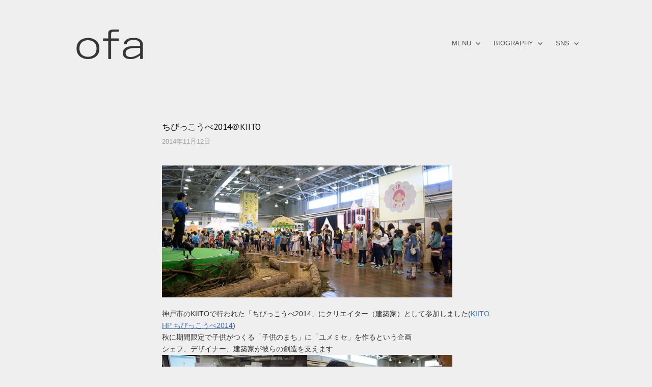

--- FILE ---
content_type: text/html
request_url: https://o-f-a.net/2014/11/12/%E3%81%A1%E3%81%B3%E3%81%A3%E3%81%93%E3%81%86%E3%81%B92014%EF%BC%A0kiito-2/
body_size: 33778
content:
<!DOCTYPE html>
<!--[if IE 8]>
<html class="ie8" lang="ja">
<![endif]-->
<!--[if !(IE 8) ]><!-->
<html lang="ja">
<!--<![endif]-->
<head>
<meta charset="UTF-8">
<meta name="viewport" content="width=device-width, initial-scale=1">
<link rel="profile" href="http://gmpg.org/xfn/11">
<link rel="pingback" href="https://o-f-a.net/wp/xmlrpc.php">
<!--[if lt IE 9]>
<script src="https://o-f-a.net/wp/wp-content/themes/first/js/html5shiv.js"></script>
<![endif]-->
<title>ちびっこうべ2014＠KIITO &#8211; ofa / 小原賢一+深川礼子</title>
<meta name='robots' content='max-image-preview:large' />
<link rel='dns-prefetch' href='//fonts.googleapis.com' />
<link rel="alternate" type="application/rss+xml" title="ofa / 小原賢一+深川礼子 &raquo; フィード" href="https://o-f-a.net/feed/" />
<link rel="alternate" type="application/rss+xml" title="ofa / 小原賢一+深川礼子 &raquo; コメントフィード" href="https://o-f-a.net/comments/feed/" />
<script type="text/javascript">
/* <![CDATA[ */
window._wpemojiSettings = {"baseUrl":"https:\/\/s.w.org\/images\/core\/emoji\/15.0.3\/72x72\/","ext":".png","svgUrl":"https:\/\/s.w.org\/images\/core\/emoji\/15.0.3\/svg\/","svgExt":".svg","source":{"concatemoji":"https:\/\/o-f-a.net\/wp\/wp-includes\/js\/wp-emoji-release.min.js?ver=6.5.7"}};
/*! This file is auto-generated */
!function(i,n){var o,s,e;function c(e){try{var t={supportTests:e,timestamp:(new Date).valueOf()};sessionStorage.setItem(o,JSON.stringify(t))}catch(e){}}function p(e,t,n){e.clearRect(0,0,e.canvas.width,e.canvas.height),e.fillText(t,0,0);var t=new Uint32Array(e.getImageData(0,0,e.canvas.width,e.canvas.height).data),r=(e.clearRect(0,0,e.canvas.width,e.canvas.height),e.fillText(n,0,0),new Uint32Array(e.getImageData(0,0,e.canvas.width,e.canvas.height).data));return t.every(function(e,t){return e===r[t]})}function u(e,t,n){switch(t){case"flag":return n(e,"\ud83c\udff3\ufe0f\u200d\u26a7\ufe0f","\ud83c\udff3\ufe0f\u200b\u26a7\ufe0f")?!1:!n(e,"\ud83c\uddfa\ud83c\uddf3","\ud83c\uddfa\u200b\ud83c\uddf3")&&!n(e,"\ud83c\udff4\udb40\udc67\udb40\udc62\udb40\udc65\udb40\udc6e\udb40\udc67\udb40\udc7f","\ud83c\udff4\u200b\udb40\udc67\u200b\udb40\udc62\u200b\udb40\udc65\u200b\udb40\udc6e\u200b\udb40\udc67\u200b\udb40\udc7f");case"emoji":return!n(e,"\ud83d\udc26\u200d\u2b1b","\ud83d\udc26\u200b\u2b1b")}return!1}function f(e,t,n){var r="undefined"!=typeof WorkerGlobalScope&&self instanceof WorkerGlobalScope?new OffscreenCanvas(300,150):i.createElement("canvas"),a=r.getContext("2d",{willReadFrequently:!0}),o=(a.textBaseline="top",a.font="600 32px Arial",{});return e.forEach(function(e){o[e]=t(a,e,n)}),o}function t(e){var t=i.createElement("script");t.src=e,t.defer=!0,i.head.appendChild(t)}"undefined"!=typeof Promise&&(o="wpEmojiSettingsSupports",s=["flag","emoji"],n.supports={everything:!0,everythingExceptFlag:!0},e=new Promise(function(e){i.addEventListener("DOMContentLoaded",e,{once:!0})}),new Promise(function(t){var n=function(){try{var e=JSON.parse(sessionStorage.getItem(o));if("object"==typeof e&&"number"==typeof e.timestamp&&(new Date).valueOf()<e.timestamp+604800&&"object"==typeof e.supportTests)return e.supportTests}catch(e){}return null}();if(!n){if("undefined"!=typeof Worker&&"undefined"!=typeof OffscreenCanvas&&"undefined"!=typeof URL&&URL.createObjectURL&&"undefined"!=typeof Blob)try{var e="postMessage("+f.toString()+"("+[JSON.stringify(s),u.toString(),p.toString()].join(",")+"));",r=new Blob([e],{type:"text/javascript"}),a=new Worker(URL.createObjectURL(r),{name:"wpTestEmojiSupports"});return void(a.onmessage=function(e){c(n=e.data),a.terminate(),t(n)})}catch(e){}c(n=f(s,u,p))}t(n)}).then(function(e){for(var t in e)n.supports[t]=e[t],n.supports.everything=n.supports.everything&&n.supports[t],"flag"!==t&&(n.supports.everythingExceptFlag=n.supports.everythingExceptFlag&&n.supports[t]);n.supports.everythingExceptFlag=n.supports.everythingExceptFlag&&!n.supports.flag,n.DOMReady=!1,n.readyCallback=function(){n.DOMReady=!0}}).then(function(){return e}).then(function(){var e;n.supports.everything||(n.readyCallback(),(e=n.source||{}).concatemoji?t(e.concatemoji):e.wpemoji&&e.twemoji&&(t(e.twemoji),t(e.wpemoji)))}))}((window,document),window._wpemojiSettings);
/* ]]> */
</script>
<style id='wp-emoji-styles-inline-css' type='text/css'>

	img.wp-smiley, img.emoji {
		display: inline !important;
		border: none !important;
		box-shadow: none !important;
		height: 1em !important;
		width: 1em !important;
		margin: 0 0.07em !important;
		vertical-align: -0.1em !important;
		background: none !important;
		padding: 0 !important;
	}
</style>
<link rel='stylesheet' id='wp-block-library-css' href='https://o-f-a.net/wp/wp-includes/css/dist/block-library/style.min.css?ver=6.5.7' type='text/css' media='all' />
<style id='classic-theme-styles-inline-css' type='text/css'>
/*! This file is auto-generated */
.wp-block-button__link{color:#fff;background-color:#32373c;border-radius:9999px;box-shadow:none;text-decoration:none;padding:calc(.667em + 2px) calc(1.333em + 2px);font-size:1.125em}.wp-block-file__button{background:#32373c;color:#fff;text-decoration:none}
</style>
<style id='global-styles-inline-css' type='text/css'>
body{--wp--preset--color--black: #000000;--wp--preset--color--cyan-bluish-gray: #abb8c3;--wp--preset--color--white: #ffffff;--wp--preset--color--pale-pink: #f78da7;--wp--preset--color--vivid-red: #cf2e2e;--wp--preset--color--luminous-vivid-orange: #ff6900;--wp--preset--color--luminous-vivid-amber: #fcb900;--wp--preset--color--light-green-cyan: #7bdcb5;--wp--preset--color--vivid-green-cyan: #00d084;--wp--preset--color--pale-cyan-blue: #8ed1fc;--wp--preset--color--vivid-cyan-blue: #0693e3;--wp--preset--color--vivid-purple: #9b51e0;--wp--preset--gradient--vivid-cyan-blue-to-vivid-purple: linear-gradient(135deg,rgba(6,147,227,1) 0%,rgb(155,81,224) 100%);--wp--preset--gradient--light-green-cyan-to-vivid-green-cyan: linear-gradient(135deg,rgb(122,220,180) 0%,rgb(0,208,130) 100%);--wp--preset--gradient--luminous-vivid-amber-to-luminous-vivid-orange: linear-gradient(135deg,rgba(252,185,0,1) 0%,rgba(255,105,0,1) 100%);--wp--preset--gradient--luminous-vivid-orange-to-vivid-red: linear-gradient(135deg,rgba(255,105,0,1) 0%,rgb(207,46,46) 100%);--wp--preset--gradient--very-light-gray-to-cyan-bluish-gray: linear-gradient(135deg,rgb(238,238,238) 0%,rgb(169,184,195) 100%);--wp--preset--gradient--cool-to-warm-spectrum: linear-gradient(135deg,rgb(74,234,220) 0%,rgb(151,120,209) 20%,rgb(207,42,186) 40%,rgb(238,44,130) 60%,rgb(251,105,98) 80%,rgb(254,248,76) 100%);--wp--preset--gradient--blush-light-purple: linear-gradient(135deg,rgb(255,206,236) 0%,rgb(152,150,240) 100%);--wp--preset--gradient--blush-bordeaux: linear-gradient(135deg,rgb(254,205,165) 0%,rgb(254,45,45) 50%,rgb(107,0,62) 100%);--wp--preset--gradient--luminous-dusk: linear-gradient(135deg,rgb(255,203,112) 0%,rgb(199,81,192) 50%,rgb(65,88,208) 100%);--wp--preset--gradient--pale-ocean: linear-gradient(135deg,rgb(255,245,203) 0%,rgb(182,227,212) 50%,rgb(51,167,181) 100%);--wp--preset--gradient--electric-grass: linear-gradient(135deg,rgb(202,248,128) 0%,rgb(113,206,126) 100%);--wp--preset--gradient--midnight: linear-gradient(135deg,rgb(2,3,129) 0%,rgb(40,116,252) 100%);--wp--preset--font-size--small: 13px;--wp--preset--font-size--medium: 20px;--wp--preset--font-size--large: 36px;--wp--preset--font-size--x-large: 42px;--wp--preset--spacing--20: 0.44rem;--wp--preset--spacing--30: 0.67rem;--wp--preset--spacing--40: 1rem;--wp--preset--spacing--50: 1.5rem;--wp--preset--spacing--60: 2.25rem;--wp--preset--spacing--70: 3.38rem;--wp--preset--spacing--80: 5.06rem;--wp--preset--shadow--natural: 6px 6px 9px rgba(0, 0, 0, 0.2);--wp--preset--shadow--deep: 12px 12px 50px rgba(0, 0, 0, 0.4);--wp--preset--shadow--sharp: 6px 6px 0px rgba(0, 0, 0, 0.2);--wp--preset--shadow--outlined: 6px 6px 0px -3px rgba(255, 255, 255, 1), 6px 6px rgba(0, 0, 0, 1);--wp--preset--shadow--crisp: 6px 6px 0px rgba(0, 0, 0, 1);}:where(.is-layout-flex){gap: 0.5em;}:where(.is-layout-grid){gap: 0.5em;}body .is-layout-flex{display: flex;}body .is-layout-flex{flex-wrap: wrap;align-items: center;}body .is-layout-flex > *{margin: 0;}body .is-layout-grid{display: grid;}body .is-layout-grid > *{margin: 0;}:where(.wp-block-columns.is-layout-flex){gap: 2em;}:where(.wp-block-columns.is-layout-grid){gap: 2em;}:where(.wp-block-post-template.is-layout-flex){gap: 1.25em;}:where(.wp-block-post-template.is-layout-grid){gap: 1.25em;}.has-black-color{color: var(--wp--preset--color--black) !important;}.has-cyan-bluish-gray-color{color: var(--wp--preset--color--cyan-bluish-gray) !important;}.has-white-color{color: var(--wp--preset--color--white) !important;}.has-pale-pink-color{color: var(--wp--preset--color--pale-pink) !important;}.has-vivid-red-color{color: var(--wp--preset--color--vivid-red) !important;}.has-luminous-vivid-orange-color{color: var(--wp--preset--color--luminous-vivid-orange) !important;}.has-luminous-vivid-amber-color{color: var(--wp--preset--color--luminous-vivid-amber) !important;}.has-light-green-cyan-color{color: var(--wp--preset--color--light-green-cyan) !important;}.has-vivid-green-cyan-color{color: var(--wp--preset--color--vivid-green-cyan) !important;}.has-pale-cyan-blue-color{color: var(--wp--preset--color--pale-cyan-blue) !important;}.has-vivid-cyan-blue-color{color: var(--wp--preset--color--vivid-cyan-blue) !important;}.has-vivid-purple-color{color: var(--wp--preset--color--vivid-purple) !important;}.has-black-background-color{background-color: var(--wp--preset--color--black) !important;}.has-cyan-bluish-gray-background-color{background-color: var(--wp--preset--color--cyan-bluish-gray) !important;}.has-white-background-color{background-color: var(--wp--preset--color--white) !important;}.has-pale-pink-background-color{background-color: var(--wp--preset--color--pale-pink) !important;}.has-vivid-red-background-color{background-color: var(--wp--preset--color--vivid-red) !important;}.has-luminous-vivid-orange-background-color{background-color: var(--wp--preset--color--luminous-vivid-orange) !important;}.has-luminous-vivid-amber-background-color{background-color: var(--wp--preset--color--luminous-vivid-amber) !important;}.has-light-green-cyan-background-color{background-color: var(--wp--preset--color--light-green-cyan) !important;}.has-vivid-green-cyan-background-color{background-color: var(--wp--preset--color--vivid-green-cyan) !important;}.has-pale-cyan-blue-background-color{background-color: var(--wp--preset--color--pale-cyan-blue) !important;}.has-vivid-cyan-blue-background-color{background-color: var(--wp--preset--color--vivid-cyan-blue) !important;}.has-vivid-purple-background-color{background-color: var(--wp--preset--color--vivid-purple) !important;}.has-black-border-color{border-color: var(--wp--preset--color--black) !important;}.has-cyan-bluish-gray-border-color{border-color: var(--wp--preset--color--cyan-bluish-gray) !important;}.has-white-border-color{border-color: var(--wp--preset--color--white) !important;}.has-pale-pink-border-color{border-color: var(--wp--preset--color--pale-pink) !important;}.has-vivid-red-border-color{border-color: var(--wp--preset--color--vivid-red) !important;}.has-luminous-vivid-orange-border-color{border-color: var(--wp--preset--color--luminous-vivid-orange) !important;}.has-luminous-vivid-amber-border-color{border-color: var(--wp--preset--color--luminous-vivid-amber) !important;}.has-light-green-cyan-border-color{border-color: var(--wp--preset--color--light-green-cyan) !important;}.has-vivid-green-cyan-border-color{border-color: var(--wp--preset--color--vivid-green-cyan) !important;}.has-pale-cyan-blue-border-color{border-color: var(--wp--preset--color--pale-cyan-blue) !important;}.has-vivid-cyan-blue-border-color{border-color: var(--wp--preset--color--vivid-cyan-blue) !important;}.has-vivid-purple-border-color{border-color: var(--wp--preset--color--vivid-purple) !important;}.has-vivid-cyan-blue-to-vivid-purple-gradient-background{background: var(--wp--preset--gradient--vivid-cyan-blue-to-vivid-purple) !important;}.has-light-green-cyan-to-vivid-green-cyan-gradient-background{background: var(--wp--preset--gradient--light-green-cyan-to-vivid-green-cyan) !important;}.has-luminous-vivid-amber-to-luminous-vivid-orange-gradient-background{background: var(--wp--preset--gradient--luminous-vivid-amber-to-luminous-vivid-orange) !important;}.has-luminous-vivid-orange-to-vivid-red-gradient-background{background: var(--wp--preset--gradient--luminous-vivid-orange-to-vivid-red) !important;}.has-very-light-gray-to-cyan-bluish-gray-gradient-background{background: var(--wp--preset--gradient--very-light-gray-to-cyan-bluish-gray) !important;}.has-cool-to-warm-spectrum-gradient-background{background: var(--wp--preset--gradient--cool-to-warm-spectrum) !important;}.has-blush-light-purple-gradient-background{background: var(--wp--preset--gradient--blush-light-purple) !important;}.has-blush-bordeaux-gradient-background{background: var(--wp--preset--gradient--blush-bordeaux) !important;}.has-luminous-dusk-gradient-background{background: var(--wp--preset--gradient--luminous-dusk) !important;}.has-pale-ocean-gradient-background{background: var(--wp--preset--gradient--pale-ocean) !important;}.has-electric-grass-gradient-background{background: var(--wp--preset--gradient--electric-grass) !important;}.has-midnight-gradient-background{background: var(--wp--preset--gradient--midnight) !important;}.has-small-font-size{font-size: var(--wp--preset--font-size--small) !important;}.has-medium-font-size{font-size: var(--wp--preset--font-size--medium) !important;}.has-large-font-size{font-size: var(--wp--preset--font-size--large) !important;}.has-x-large-font-size{font-size: var(--wp--preset--font-size--x-large) !important;}
.wp-block-navigation a:where(:not(.wp-element-button)){color: inherit;}
:where(.wp-block-post-template.is-layout-flex){gap: 1.25em;}:where(.wp-block-post-template.is-layout-grid){gap: 1.25em;}
:where(.wp-block-columns.is-layout-flex){gap: 2em;}:where(.wp-block-columns.is-layout-grid){gap: 2em;}
.wp-block-pullquote{font-size: 1.5em;line-height: 1.6;}
</style>
<link rel='stylesheet' id='contact-form-7-css' href='https://o-f-a.net/wp/wp-content/plugins/contact-form-7/includes/css/styles.css?ver=5.9.8' type='text/css' media='all' />
<link rel='stylesheet' id='fontsforwebstyle-css' href='https://o-f-a.net/wp/wp-content/plugins/font/css/fontsforwebstyle.css?pver=7.5.1&#038;ver=6.5.7' type='text/css' media='all' />
<link rel='stylesheet' id='jquery-ui-css' href='https://o-f-a.net/wp/wp-content/plugins/font/css/start/jquery-ui-1.8.14.custom.css?ver=6.5.7' type='text/css' media='all' />
<link rel='stylesheet' id='colorpicker2-css' href='https://o-f-a.net/wp/wp-content/plugins/font/css/colorpicker.css?ver=6.5.7' type='text/css' media='all' />
<link rel='stylesheet' id='first-font-css' href='https://fonts.googleapis.com/css?family=Source+Sans+Pro%3A400%2C400italic%2C600%2C700%7CRoboto%3A400%7CPT+Sans%3A400&#038;subset=latin%2Clatin-ext' type='text/css' media='all' />
<link rel='stylesheet' id='first-genericons-css' href='https://o-f-a.net/wp/wp-content/themes/first/genericons/genericons.css?ver=3.3' type='text/css' media='all' />
<link rel='stylesheet' id='first-normalize-css' href='https://o-f-a.net/wp/wp-content/themes/first/css/normalize.css?ver=3.0.2' type='text/css' media='all' />
<link rel='stylesheet' id='first-style-css' href='https://o-f-a.net/wp/wp-content/themes/first/style.css?ver=2.0.4' type='text/css' media='all' />
<!--[if IE 8]>
<link rel='stylesheet' id='first-non-responsive-css' href='https://o-f-a.net/wp/wp-content/themes/first/css/non-responsive.css' type='text/css' media='all' />
<![endif]-->
<link rel='stylesheet' id='first-style-ja-css' href='https://o-f-a.net/wp/wp-content/themes/first/css/ja.css' type='text/css' media='all' />
<script type="text/javascript" src="https://o-f-a.net/wp/wp-includes/js/jquery/jquery.min.js?ver=3.7.1" id="jquery-core-js"></script>
<script type="text/javascript" src="https://o-f-a.net/wp/wp-includes/js/jquery/jquery-migrate.min.js?ver=3.4.1" id="jquery-migrate-js"></script>
<script type="text/javascript" src="https://o-f-a.net/wp/wp-content/plugins/font/js/jquery.fcarousel.min.js?ver=6.5.7" id="jquery-fcarousel-js"></script>
<script type="text/javascript" src="https://o-f-a.net/wp/wp-includes/js/jquery/ui/core.min.js?ver=1.13.2" id="jquery-ui-core-js"></script>
<script type="text/javascript" src="https://o-f-a.net/wp/wp-includes/js/jquery/ui/mouse.min.js?ver=1.13.2" id="jquery-ui-mouse-js"></script>
<script type="text/javascript" src="https://o-f-a.net/wp/wp-includes/js/jquery/ui/draggable.min.js?ver=1.13.2" id="jquery-ui-draggable-js"></script>
<script type="text/javascript" src="https://o-f-a.net/wp/wp-includes/js/jquery/ui/slider.min.js?ver=1.13.2" id="jquery-ui-slider-js"></script>
<script type="text/javascript" src="https://o-f-a.net/wp/wp-content/plugins/font/js/colorpicker.js?ver=6.5.7" id="colorpicker2-js"></script>
<script type="text/javascript" src="https://o-f-a.net/wp/wp-includes/js/jquery/ui/sortable.min.js?ver=1.13.2" id="jquery-ui-sortable-js"></script>
<script type="text/javascript" src="https://o-f-a.net/wp/wp-content/plugins/font/js/jquery.fontPlugin.js?pver=7.5.1&amp;ver=6.5.7" id="font-plugin-js"></script>
<script type="text/javascript" src="https://o-f-a.net/wp/wp-content/plugins/font/js/pluginscripts.js?pver=7.5.1&amp;ver=6.5.7" id="pluginscripts-js"></script>
<link rel="https://api.w.org/" href="https://o-f-a.net/wp-json/" /><link rel="alternate" type="application/json" href="https://o-f-a.net/wp-json/wp/v2/posts/1090" /><link rel="EditURI" type="application/rsd+xml" title="RSD" href="https://o-f-a.net/wp/xmlrpc.php?rsd" />
<meta name="generator" content="WordPress 6.5.7" />
<link rel="canonical" href="https://o-f-a.net/2014/11/12/%e3%81%a1%e3%81%b3%e3%81%a3%e3%81%93%e3%81%86%e3%81%b92014%ef%bc%a0kiito-2/" />
<link rel='shortlink' href='https://o-f-a.net/?p=1090' />
<link rel="alternate" type="application/json+oembed" href="https://o-f-a.net/wp-json/oembed/1.0/embed?url=https%3A%2F%2Fo-f-a.net%2F2014%2F11%2F12%2F%25e3%2581%25a1%25e3%2581%25b3%25e3%2581%25a3%25e3%2581%2593%25e3%2581%2586%25e3%2581%25b92014%25ef%25bc%25a0kiito-2%2F" />
<link rel="alternate" type="text/xml+oembed" href="https://o-f-a.net/wp-json/oembed/1.0/embed?url=https%3A%2F%2Fo-f-a.net%2F2014%2F11%2F12%2F%25e3%2581%25a1%25e3%2581%25b3%25e3%2581%25a3%25e3%2581%2593%25e3%2581%2586%25e3%2581%25b92014%25ef%25bc%25a0kiito-2%2F&#038;format=xml" />
<style type="text/css">PICK AN ELEMENT NOW - or type CSS selector(advanced) {
font-size: 30px !important;
color: #444 !important;
}
DIV DIV DIV.widget-area ASIDE.widget.widget_categories H1.widget-title, BODY DIV DIV FIELDSET.slider-extended LABEL, DIV DIV DIV.widget-area ASIDE.widget.widget_pages H1.widget-title {
font-size: 14px !important;
}
DIV ASIDE UL LI.cat-item.cat-item-8 A, DIV ASIDE UL LI.cat-item.cat-item-4 A, DIV ASIDE UL LI.cat-item.cat-item-5 A, DIV ASIDE UL LI.cat-item.cat-item-6 A, DIV ASIDE UL LI.cat-item.cat-item-7 A, DIV ASIDE UL LI.page_item.page-item-34 A, DIV ASIDE UL LI.page_item.page-item-85 A, DIV ASIDE UL LI.page_item.page-item-35 A, DIV ASIDE UL LI.page_item.page-item-929 A {
font-size: 14px !important;
}
</style>	<style type="text/css">
		/* Fonts */
				html {
			font-size: 48%;
		}
				body {
									font-size: 14px;
					}
				@media screen and (max-width: 782px) {
						html {
				font-size: 43.2%;
			}
									body {
				font-size: 13.2px;
			}
					}
							h1, h2, h3, h4, h5, h6 {
				font-family: 'PT Sans';
				font-weight: 400;
			}
		
		/* Colors */
								.site-bar, .main-navigation ul ul {
				background-color: #e8e8e8;
			}
									.footer-area {
				background-color: #e8e8e8;
			}
											
		
				/* Logo */
			.site-logo {
											}
						</style>
		<style type="text/css" id="first-custom-css">
			</style>
	<style type="text/css" id="custom-background-css">
body.custom-background { background-color: #efefef; }
</style>
			<script type="text/javascript">
			var ajaxproxy = 'https://o-f-a.net/wp/wp-admin/admin-ajax.php';
			var fontBlogUrl = 'https://o-f-a.net/wp';
			var fontBlogName = 'ofa / 小原賢一+深川礼子';
			var fontPluginVersion = '7.5.1';
		</script>
		<link rel="icon" href="https://o-f-a.net/wp/wp-content/uploads/2024/04/cropped-logo-32x32.jpg" sizes="32x32" />
<link rel="icon" href="https://o-f-a.net/wp/wp-content/uploads/2024/04/cropped-logo-192x192.jpg" sizes="192x192" />
<link rel="apple-touch-icon" href="https://o-f-a.net/wp/wp-content/uploads/2024/04/cropped-logo-180x180.jpg" />
<meta name="msapplication-TileImage" content="https://o-f-a.net/wp/wp-content/uploads/2024/04/cropped-logo-270x270.jpg" />
		<style type="text/css" id="wp-custom-css">
			a:hover img {
filter : alpha(opacity=80);
opacity : 0.8 ;
}

.site {
background-color: #efefef;
}

.eyecatch {
    border-radius: 8px;
}

		</style>
		</head>

<body class="post-template-default single single-post postid-1090 single-format-standard custom-background wp-custom-logo metaslider-plugin no-sidebar header-side footer-0">
<div id="page" class="hfeed site">
	<a class="skip-link screen-reader-text" href="#content">コンテンツへスキップ</a>

	<header id="masthead" class="site-header" role="banner">
		<div class="site-top">
			<div class="site-top-table">
				<div class="site-branding">
								<h1 class="site-logo"><a href="https://o-f-a.net/" rel="home">		<img alt="ofa / 小原賢一+深川礼子" src="http://o-f-a.net/wp/wp-content/uploads/2022/10/cropped-cropped-cropped-logo-e1665046446441.png" width="157" />
	</a></h1>
																</div>

								<nav id="header-navigation" class="header-navigation" role="navigation">
					<div class="menu-dropdown-menu-container"><ul id="menu-dropdown-menu" class="menu"><li id="menu-item-3184" class="menu-item menu-item-type-custom menu-item-object-custom menu-item-has-children menu-item-3184"><a href="#">MENU</a>
<ul class="sub-menu">
	<li id="menu-item-3185" class="menu-item menu-item-type-taxonomy menu-item-object-category menu-item-3185"><a href="https://o-f-a.net/category/news/">News／ニュース</a></li>
	<li id="menu-item-3242" class="menu-item menu-item-type-custom menu-item-object-custom menu-item-3242"><a target="_blank" rel="noopener" href="http://o-f-a.net/works/">Works／建築</a></li>
	<li id="menu-item-3186" class="menu-item menu-item-type-taxonomy menu-item-object-category menu-item-3186"><a href="https://o-f-a.net/category/report/">Report／現場レポート</a></li>
	<li id="menu-item-3189" class="menu-item menu-item-type-taxonomy menu-item-object-category menu-item-3189"><a href="https://o-f-a.net/category/projects/">Projects／プロジェクト</a></li>
	<li id="menu-item-3188" class="menu-item menu-item-type-taxonomy menu-item-object-category menu-item-3188"><a href="https://o-f-a.net/category/proposals/">Proposals／プロポーザル</a></li>
	<li id="menu-item-3190" class="menu-item menu-item-type-taxonomy menu-item-object-category current-post-ancestor current-menu-parent current-post-parent menu-item-3190"><a href="https://o-f-a.net/category/workshop/">Workshop／ワークショップ</a></li>
</ul>
</li>
<li id="menu-item-3193" class="menu-item menu-item-type-custom menu-item-object-custom menu-item-has-children menu-item-3193"><a href="#">BIOGRAPHY</a>
<ul class="sub-menu">
	<li id="menu-item-3182" class="menu-item menu-item-type-post_type menu-item-object-page menu-item-3182"><a href="https://o-f-a.net/about-us-2/">About ofa／ofaについて</a></li>
	<li id="menu-item-3179" class="menu-item menu-item-type-post_type menu-item-object-page menu-item-3179"><a href="https://o-f-a.net/workflow%ef%bc%8f%e3%81%94%e4%be%9d%e9%a0%bc%e3%81%a8%e8%a8%ad%e8%a8%88%e3%81%ae%e9%80%b2%e3%82%81%e6%96%b9/">Workflow／ご依頼と設計の進め方</a></li>
	<li id="menu-item-3181" class="menu-item menu-item-type-post_type menu-item-object-page menu-item-3181"><a href="https://o-f-a.net/awards-2/">Awards／受賞</a></li>
	<li id="menu-item-4221" class="menu-item menu-item-type-post_type menu-item-object-page menu-item-4221"><a href="https://o-f-a.net/sustainable%ef%bc%8f%e7%92%b0%e5%a2%83%e3%81%b8%e3%81%ae%e5%8f%96%e3%82%8a%e7%b5%84%e3%81%bf/">Sustainable／環境への取り組み</a></li>
	<li id="menu-item-3183" class="menu-item menu-item-type-post_type menu-item-object-page menu-item-3183"><a href="https://o-f-a.net/contact-2/">Company／会社概要</a></li>
	<li id="menu-item-3180" class="menu-item menu-item-type-post_type menu-item-object-page menu-item-3180"><a href="https://o-f-a.net/recruit-2/">Recruit／採用</a></li>
</ul>
</li>
<li id="menu-item-4083" class="menu-item menu-item-type-custom menu-item-object-custom menu-item-has-children menu-item-4083"><a href="#">SNS</a>
<ul class="sub-menu">
	<li id="menu-item-4084" class="menu-item menu-item-type-custom menu-item-object-custom menu-item-4084"><a target="_blank" rel="noopener" href="https://www.instagram.com/ofa.kobe_official/">instagram</a></li>
	<li id="menu-item-4085" class="menu-item menu-item-type-custom menu-item-object-custom menu-item-4085"><a target="_blank" rel="noopener" href="https://www.facebook.com/office.ofa">facebook</a></li>
	<li id="menu-item-4086" class="menu-item menu-item-type-custom menu-item-object-custom menu-item-4086"><a href="https://twitter.com/a_fukagawa">X（twitter）</a></li>
</ul>
</li>
</ul></div>				</nav><!-- #header-navigation -->
							</div>
		</div>

		
			</header><!-- #masthead -->

	<div id="content" class="site-content">

	<div id="primary" class="content-area">
		<main id="main" class="site-main" role="main">

		
			
<article id="post-1090" class="post-1090 post type-post status-publish format-standard hentry category-workshop">
	<header class="entry-header">
		<h1 class="entry-title">ちびっこうべ2014＠KIITO</h1>
			<div class="entry-meta entry-header-meta">
		<span class="posted-on">
			<a href="https://o-f-a.net/2014/11/12/%e3%81%a1%e3%81%b3%e3%81%a3%e3%81%93%e3%81%86%e3%81%b92014%ef%bc%a0kiito-2/" rel="bookmark"><time class="entry-date published updated" datetime="2014-11-12T17:14:22+09:00">2014年11月12日</time></a>		</span>
							</div><!-- .entry-meta -->
				</header><!-- .entry-header -->

	<div class="entry-content">
		<p><img fetchpriority="high" decoding="async" class="size-full wp-image-1868" src="https://o-f-a.net/wp/wp-content/uploads/2014/11/ckb001.jpg" alt="" width="570" height="259" srcset="https://o-f-a.net/wp/wp-content/uploads/2014/11/ckb001.jpg 570w, https://o-f-a.net/wp/wp-content/uploads/2014/11/ckb001-300x136.jpg 300w" sizes="(max-width: 570px) 100vw, 570px" /></p>
<p>神戸市のKIITOで行われた「ちびっこうべ2014」にクリエイター（建築家）として参加しました(<a title="ちびっこうべ2014" href="http://kiito.jp/schedule/event/article/8867/" target="_blank" rel="noopener">KIITO HP ちびっこうべ2014</a>)<br />
秋に期間限定で子供がつくる「子供のまち」に「ユメミセ」を作るという企画<br />
シェフ、デザイナー、建築家が彼らの創造を支えます<br />
<img decoding="async" class="alignnone size-full wp-image-1871" src="https://o-f-a.net/wp/wp-content/uploads/2014/11/ckb002.jpg" alt="" width="570" height="190" srcset="https://o-f-a.net/wp/wp-content/uploads/2014/11/ckb002.jpg 570w, https://o-f-a.net/wp/wp-content/uploads/2014/11/ckb002-300x100.jpg 300w" sizes="(max-width: 570px) 100vw, 570px" /><br />
夏のワークショップから参加し、子供たちのユメミセ構想から計画、建設までをサポートしました<br />
私たちの班は「自分で考え、自分の言葉で仲間に伝え、自分の手で作る」事を大切に<br />
ワークショップを重ねました<br />
<img decoding="async" class="alignnone size-full wp-image-1872" src="https://o-f-a.net/wp/wp-content/uploads/2014/11/ckb003.jpg" alt="" width="570" height="189" srcset="https://o-f-a.net/wp/wp-content/uploads/2014/11/ckb003.jpg 570w, https://o-f-a.net/wp/wp-content/uploads/2014/11/ckb003-300x99.jpg 300w" sizes="(max-width: 570px) 100vw, 570px" /><br />
「自分の手で空間を作る」ことがいかに大変か！<br />
サポートを受けながら、それぞれが話し合って仕事を分担し作業を続けます<br />
<img loading="lazy" decoding="async" class="alignnone size-full wp-image-1873" src="https://o-f-a.net/wp/wp-content/uploads/2014/11/ckb004.jpg" alt="" width="570" height="190" srcset="https://o-f-a.net/wp/wp-content/uploads/2014/11/ckb004.jpg 570w, https://o-f-a.net/wp/wp-content/uploads/2014/11/ckb004-300x100.jpg 300w" sizes="(max-width: 570px) 100vw, 570px" /><br />
子供たちから言い出して、追加で作業日を取ってやっと完成した「ユメミセ」<br />
真剣そのものの顔から、完成プレゼンの満足そうな表情、私たちもすっかり嬉しくなりました<br />
「空間が立ち上がることの喜び」建築のはじまりを改めて感じたワークショップでした</p>
			</div><!-- .entry-content -->

	</article><!-- #post-## -->


				<nav class="navigation post-navigation" role="navigation">
		<h1 class="screen-reader-text">投稿ナビゲーション</h1>
		<div class="nav-links">
			<div class="nav-previous"><div class="post-nav-title">古い投稿</div><a href="https://o-f-a.net/2014/10/27/%e3%82%a2%e3%83%ab%e3%83%90%e3%82%a4%e3%83%88%e3%83%bb%e3%82%aa%e3%83%bc%e3%83%97%e3%83%b3%e3%83%87%e3%82%b9%e3%82%af%e3%82%92%e5%8b%9f%e9%9b%86%e3%81%97%e3%81%be%e3%81%99/" rel="prev">アルバイト・オープンデスクを募集します</a></div><div class="nav-next"><div class="post-nav-title">新しい投稿</div><a href="https://o-f-a.net/2014/12/19/%e9%bb%92%e9%83%a8%e5%b8%82%e6%b8%a9%e6%b3%89%e5%88%a9%e7%94%a8%e5%a4%9a%e7%9b%ae%e7%9a%84%e6%96%bd%e8%a8%ad%e3%80%80%e5%ae%89%e5%85%a8%e7%a5%88%e9%a1%98%e7%a5%ad%e3%80%80%e8%b5%b7%e5%b7%a5%e5%bc%8f/" rel="next">黒部市温泉利用多目的施設　安全祈願祭　起工式</a></div>		</div><!-- .nav-links -->
	</nav><!-- .navigation -->
	
			
		
		</main><!-- #main -->
	</div><!-- #primary -->


	</div><!-- #content -->

	<footer id="colophon" class="site-footer" role="contentinfo">
						<div class="site-bottom">
						<nav id="footer-navigation" class="footer-navigation" role="navigation">
				<div class="menu-dropdown-menu-container"><ul id="menu-dropdown-menu-1" class="menu"><li class="menu-item menu-item-type-custom menu-item-object-custom menu-item-3184"><a href="#">MENU</a></li>
<li class="menu-item menu-item-type-custom menu-item-object-custom menu-item-3193"><a href="#">BIOGRAPHY</a></li>
<li class="menu-item menu-item-type-custom menu-item-object-custom menu-item-4083"><a href="#">SNS</a></li>
</ul></div>			</nav><!-- #footer-navigation -->
						<div class="site-info">
											</div>
		</div>
			</footer><!-- #colophon -->
</div><!-- #page -->

<script type="text/javascript" src="https://o-f-a.net/wp/wp-includes/js/dist/vendor/wp-polyfill-inert.min.js?ver=3.1.2" id="wp-polyfill-inert-js"></script>
<script type="text/javascript" src="https://o-f-a.net/wp/wp-includes/js/dist/vendor/regenerator-runtime.min.js?ver=0.14.0" id="regenerator-runtime-js"></script>
<script type="text/javascript" src="https://o-f-a.net/wp/wp-includes/js/dist/vendor/wp-polyfill.min.js?ver=3.15.0" id="wp-polyfill-js"></script>
<script type="text/javascript" src="https://o-f-a.net/wp/wp-includes/js/dist/hooks.min.js?ver=2810c76e705dd1a53b18" id="wp-hooks-js"></script>
<script type="text/javascript" src="https://o-f-a.net/wp/wp-includes/js/dist/i18n.min.js?ver=5e580eb46a90c2b997e6" id="wp-i18n-js"></script>
<script type="text/javascript" id="wp-i18n-js-after">
/* <![CDATA[ */
wp.i18n.setLocaleData( { 'text direction\u0004ltr': [ 'ltr' ] } );
wp.i18n.setLocaleData( { 'text direction\u0004ltr': [ 'ltr' ] } );
/* ]]> */
</script>
<script type="text/javascript" src="https://o-f-a.net/wp/wp-content/plugins/contact-form-7/includes/swv/js/index.js?ver=5.9.8" id="swv-js"></script>
<script type="text/javascript" id="contact-form-7-js-extra">
/* <![CDATA[ */
var wpcf7 = {"api":{"root":"https:\/\/o-f-a.net\/wp-json\/","namespace":"contact-form-7\/v1"}};
/* ]]> */
</script>
<script type="text/javascript" id="contact-form-7-js-translations">
/* <![CDATA[ */
( function( domain, translations ) {
	var localeData = translations.locale_data[ domain ] || translations.locale_data.messages;
	localeData[""].domain = domain;
	wp.i18n.setLocaleData( localeData, domain );
} )( "contact-form-7", {"translation-revision-date":"2024-07-17 08:16:16+0000","generator":"GlotPress\/4.0.1","domain":"messages","locale_data":{"messages":{"":{"domain":"messages","plural-forms":"nplurals=1; plural=0;","lang":"ja_JP"},"This contact form is placed in the wrong place.":["\u3053\u306e\u30b3\u30f3\u30bf\u30af\u30c8\u30d5\u30a9\u30fc\u30e0\u306f\u9593\u9055\u3063\u305f\u4f4d\u7f6e\u306b\u7f6e\u304b\u308c\u3066\u3044\u307e\u3059\u3002"],"Error:":["\u30a8\u30e9\u30fc:"]}},"comment":{"reference":"includes\/js\/index.js"}} );
/* ]]> */
</script>
<script type="text/javascript" src="https://o-f-a.net/wp/wp-content/plugins/contact-form-7/includes/js/index.js?ver=5.9.8" id="contact-form-7-js"></script>
<script type="text/javascript" src="https://o-f-a.net/wp/wp-content/themes/first/js/navigation.js?ver=20140707" id="first-navigation-js"></script>
<script type="text/javascript" src="https://o-f-a.net/wp/wp-content/themes/first/js/skip-link-focus-fix.js?ver=20130115" id="first-skip-link-focus-fix-js"></script>

</body>
</html><!-- WP Fastest Cache file was created in 0.667 seconds, on 2026年1月15日 @ 12:18 AM --><!-- via php -->